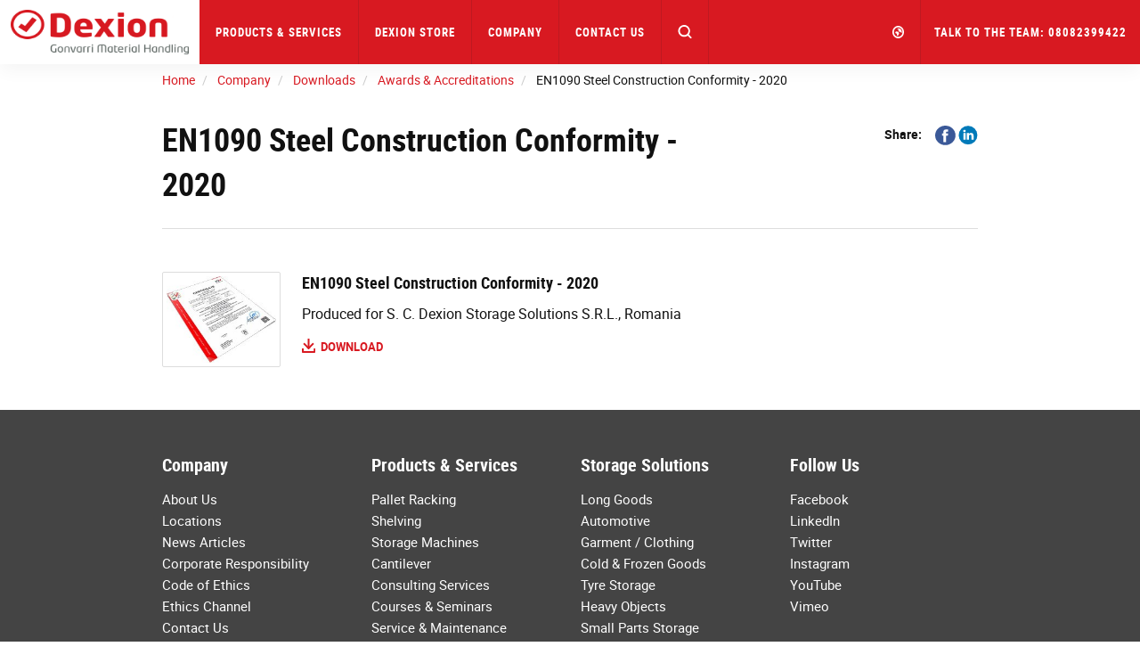

--- FILE ---
content_type: text/html; charset=utf-8
request_url: https://www.dexion.co.uk/company/downloads/awards-accreditations/en1090-steel-construction-conformity--2020/
body_size: 12752
content:




<!DOCTYPE html>
<html lang="en-GB">
<head>
    <meta charset="utf-8" />
    <meta http-equiv="X-UA-Compatible" content="IE=10" />
    <meta name="viewport" content="width=device-width, initial-scale=1.0" />


    <meta property="og:title" content="EN1090 Steel Construction Conformity - 2020" />
    <meta property="og:locale" content="en-GB" />
    <meta property="og:url" content="https://www.dexion.co.uk/company/downloads/awards-accreditations/en1090-steel-construction-conformity--2020/" />

            
                <link rel="apple-touch-icon" sizes="180x180" href="/favicon/dexion/apple-touch-icon.png">
                <link rel="icon" type="image/png" sizes="32x32" href="/favicon/dexion/favicon-32x32.png">
                <link rel="icon" type="image/png" sizes="16x16" href="/favicon/dexion/favicon-16x16.png">
                <link rel="mask-icon" href="/favicon/dexion/safari-pinned-tab.svg" color="#5bbad5">
                <link rel="shortcut icon" href="/favicon/dexion/favicon.ico">
                <meta name="msapplication-TileColor" content="#ffffff">
                <meta name="msapplication-config" content="/favicon/dexion/browserconfig.xml">
                <meta name="theme-color" content="#ffffff">
            


    <title>EN1090 Steel Construction Conformity - 2020</title>
            <link rel="canonical" href="https://www.dexion.co.uk/company/downloads/awards-accreditations/en1090-steel-construction-conformity--2020/">


            <link rel="alternate" href="https://www.dexion.com/company/downloads/awards-accreditations/en1090-steel-construction-conformity--2020/" hreflang="en" />
            <link rel="alternate" href="https://www.dexion.co.uk/company/downloads/awards-accreditations/en1090-steel-construction-conformity--2020/" hreflang="en-GB" />
            <link rel="alternate" href="https://www.dexion.de/Unternehmen/downloads/zertifizierungen/en1090-steel-construction-conformity--2020/" hreflang="de" />
            <link rel="alternate" href="https://www.constructor.no/Firma/nedlastinger/sertifikater-utmerkelser/en1090-steel-construction-conformity--2020/" hreflang="no" />
            <link rel="alternate" href="https://www.constructor.dk/Om-Constructor/download/certifikater/en1090-steel-construction-conformity--2020/" hreflang="da" />
            <link rel="alternate" href="https://www.kasten.fi/Yritys/Lataa/sertifikaatit-tunnustukset/en1090-steel-construction-conformity--2020/" hreflang="fi" />
            <link rel="alternate" href="https://www.dexion.be/Bedrijf/downloads/Onderscheidingen-en-accreditaties/en1090-steel-construction-conformity--2020/" hreflang="nl-BE" />
            <link rel="alternate" href="https://www.dexion.ro/compania/download/premii-acreditari/en1090-steel-construction-conformity--2020/" hreflang="ro" />
            <link rel="alternate" href="https://www.dexionpolska.pl/Firma/do-pobrania/certyfikatow/en1090-steel-construction-conformity--2020/" hreflang="pl" />
            <link rel="alternate" href="https://www.dexion.hu/vallalat/letoltesek/dijak-akkreditaciok/en1090-steel-construction-conformity--2020/" hreflang="hu" />
            <link rel="alternate" href="https://www.dexion.cz/spolecnost/ke-stazeni/Oceneni-akreditace/en1090-steel-construction-conformity--2020/" hreflang="cs-CZ" />
            <link rel="alternate" href="https://www.constructor-storage.ru/Kompanija/Zagruzki/Sertifikaty-nagrady/en1090-steel-construction-conformity--2020/" hreflang="ru" />
            <link rel="alternate" href="https://www.dexion.sk/spolocnost/Na-prevzatie/Ocenenia-akreditacie/en1090-steel-construction-conformity--2020/" hreflang="sk" />
            <link rel="alternate" href="https://www.dexion.ie/company/downloads/awards--accreditations/en1090-steel-construction-conformity--2020/" hreflang="en-IE" />
            <link rel="alternate" href="https://www.dexionfrance.fr/l-entreprise/telechargements/certificats-et-recompenses/en1090-steel-construction-conformity--2020/" hreflang="fr-FR" />
            <link rel="alternate" href="https://www.dexion.rs/Kompanija/Preuzimanja/Nagrade-akreditacije/en1090-steel-construction-conformity--2020/" hreflang="sr" />
            <link rel="alternate" href="https://www.dexion.bg/kompanija/za-iztegljane/nagradi-i-akreditacii/en1090-steel-construction-conformity--2020/" hreflang="bg" />
            <link rel="alternate" href="https://www.dexion-storage.mk/Kompanija/prezemanja/Sertifikati/en1090-steel-construction-conformity--2020/" hreflang="mk" />
            <link rel="alternate" href="https://www.dexion.md/compania/downloads/premii-acreditari/en1090-steel-construction-conformity--2020/" hreflang="ro-MD" />
            <link rel="alternate" href="https://www.dexioncroatia.com/kompanija/preuzimanja/akreditacije/en1090-steel-construction-conformity--2020/" hreflang="hr" />
            <link rel="alternate" href="https://www.dexion.al/kompani/shkarkime/akreditimet/en1090-steel-construction-conformity--2020/" hreflang="sq" />
            <link rel="alternate" href="https://www.dexion.ua/pro-kompaniju/zavantazennja/akredytatsiya/en1090-steel-construction-conformity--2020/" hreflang="uk" />
            <link rel="alternate" href="https://www.dexion.lu/l-entreprise/telechargements/certificats-et-recompenses/en1090-steel-construction-conformity--2020/" hreflang="fr-LU" />
            <link rel="alternate" href="https://www.dexion-austria.at/unternehmen/downloads/Zertifizierungen/en1090-steel-construction-conformity--2020/" hreflang="de-AT" />
            <link rel="alternate" href="https://www.dexion-storage.ch/unternehmen/downloads/akkreditierungen/en1090-steel-construction-conformity--2020/" hreflang="de-CH" />
            <link rel="alternate" href="https://www.dexion.ba/kompanija/preuzimanja/nagrade-i-akreditacije/en1090-steel-construction-conformity--2020/" hreflang="bs-Latn-BA" />
            <link rel="alternate" href="https://www.dexion-storage.me/kompanije/preuzimanja/nagrade-i-akreditacije/en1090-steel-construction-conformity--2020/" hreflang="sr-Latn-ME" />
            <link rel="alternate" href="https://www.dexionturkey.com/sirket/indir/sertifikalar-ve-oduller/en1090-steel-construction-conformity--2020/" hreflang="tr" />
            <link rel="alternate" href="https://www.dexion.com.cy/Etaireia/katevaste/pistopiitika-kai-vravia/en1090-steel-construction-conformity--2020/" hreflang="el" />
            <link rel="alternate" href="https://www.dexion.si/podjetje/prenosi/akreditacije/en1090-steel-construction-conformity--2020/" hreflang="sl-SI" />
            <link rel="alternate" href="https://www.constructor-gmh.com/company/downloads/awards-accreditations/en1090-steel-construction-conformity--2020/" hreflang="en-029" />
    <link rel="stylesheet" type="text/css" href="/Static/css/main.css" media="screen" />
    <link rel="stylesheet" type="text/css" href="/Static/cookieconsent/cookieconsent.css" media="screen" />
    <link rel="stylesheet" type="text/css" href="/Static/css/showcase-blocks.css" media="screen" />
    

    <link href="/Static/css/print.css" rel="stylesheet" media="print" type="text/css" />
    

    <script src="https://code.jquery.com/jquery-3.1.1.min.js"
            integrity="sha256-hVVnYaiADRTO2PzUGmuLJr8BLUSjGIZsDYGmIJLv2b8="
            crossorigin="anonymous" charset="utf-8"></script>

    <script src="https://code.jquery.com/ui/1.12.1/jquery-ui.js"
            integrity="sha256-T0Vest3yCU7pafRw9r+settMBX6JkKN06dqBnpQ8d30="
            crossorigin="anonymous"></script>
    <style src="https://code.jquery.com/ui/1.12.1/themes/vader/jquery-ui.css" charset="utf-8"></style>

    <!-- Latest compiled and minified JavaScript -->
    <script src="https://maxcdn.bootstrapcdn.com/bootstrap/3.3.7/js/bootstrap.min.js" integrity="sha384-Tc5IQib027qvyjSMfHjOMaLkfuWVxZxUPnCJA7l2mCWNIpG9mGCD8wGNIcPD7Txa" crossorigin="anonymous"></script>

    <!-- Slick Slider -->
    <script src="/Static/slick-1.6.0/slick/slick.min.js"></script>

    <!-- jQuery Serializejson plugin -->
    <script src="/Static/js/jquery.serializejson.js"></script>

    <!-- Cookie consent -->
    <script src="/Static/cookieconsent/v3/cookieconsent.umd.js"></script>
    <link href="/Static/cookieconsent/v3/cookieconsent.css" rel="stylesheet" />
    

    <!-- Main JS -->
    <script src="/Static/js/main.js"></script>

    <!-- SVG use polyfill -->
    <script src="/Static/js/svgxuse.js"></script>

     

        <script>
            window.dataLayer = window.dataLayer || [];
            function gtag() { dataLayer.push(arguments); }

            gtag('consent', 'default', {
                'ad_storage': 'denied',
                'ad_user_data': 'denied',
                'ad_personalization': 'denied',
                'analytics_storage': 'denied'
            });
        </script>
<script>
(function(w, d, s, l, i){
w[l] = w[l] ||[]; w[l].push({
'gtm.start':
new Date().getTime(),event:'gtm.js'});var f = d.getElementsByTagName(s)[0],
j = d.createElement(s), dl = l != 'dataLayer' ? '&l=' + l : ''; j.async=true;j.src=
'https://www.googletagmanager.com/gtm.js?id='+i+dl;f.parentNode.insertBefore(j,f);
})(window,document,'script','dataLayer','GTM-5B8PQLN');
</script>
            <!-- Infinity Tracking Code 2023 -->
        <script>
            (function (i, n, f, t, y, x, z) {
                y = i._its = function () { return y.queue.push(arguments) }; y.version = '2.0'; y.queue = []; z = n.createElement(f); z.async = !0; z.src = t; x = n.getElementsByTagName(f)[0]; x.parentNode.insertBefore(z, x)
            })(window, document, 'script', 'https://script.infinity-tracking.com/infinitytrack.js?i=2939');
            window._its('init', '2939');
            window._its('track');
        </script>
        <!-- Infinity Tracking Code v2.0
        Copyright Infinity 2020
        www.infinity.co
        <script type="text/javascript">
            var _ictt = _ictt || [];
            _ictt.push(['_setIgrp', '2939']); // Installation ID
            _ictt.push(['_enableGAIntegration', { 'gua': true, 'ga': false }]);
            _ictt.push(['_enableAutoDiscovery']);
            _ictt.push(['_track']);
            (function () {
                var ict = document.createElement('script'); ict.type = 'text/javascript'; ict.async = true;
                ict.src = ('https:' == document.location.protocol ? 'https://' : 'http://') + 'ict.infinity-tracking.net/js/nas.v1.min.js';
                var scr = document.getElementsByTagName('script')[0]; scr.parentNode.insertBefore(ict, scr);
            })();
        </script>
        -->
        <!-- Infinity Tracking Code End -->
</head>

<body>
        <noscript><iframe src="https://www.googletagmanager.com/ns.html?id=GTM-5B8PQLN" height="0" width="0" style="display: none; visibility: hidden"></iframe></noscript>
    <a href="#maincontent" class="sr-only">Skip to main content</a>
    
    
    <div>


        <input id="currentLang" name="currentLang" type="hidden" value="en-GB" />




<header class=" main-header">
    <nav class="navbar navbar-default navbar-fixed-top">
        <div class="container-fluid">
            <!-- Brand and toggle get grouped for better mobile display -->

            <div class="navbar-header">
                <a class="logo" href="/" title="Dexion Storage Solutions">
                    <img src="/globalassets/images/company/logos/logo_dexion.png"/>

                </a>

                <div class="hidden-md hidden-lg dropdown fw active">
                    <a href="#" class="dropdown-toggle search-mobile-dropdown" data-toggle="dropdown" role="button" aria-haspopup="true" aria-expanded="false"><svg class='icon icon-md fill open-icon'><use xlink:href='/Static/gfx/svg_icons/sprite-out/sprite-in.svg#mag' /></svg><svg class='icon icon-md fill close-icon'><use xlink:href='/Static/gfx/svg_icons/sprite-out/sprite-in.svg#menu-close' /></svg></a>

                    <ul class="dropdown-menu background-1 dropdown-menu-whole-width search-mobile-menu">
                        <li>
<form action="/search/" class="form-inline searchbox" method="get">                                    <div class="container-fluid">
                                        <div class="row">
                                            <div class="col-xs-10 col-xs-offset-1 searchbox-wrapper form-group has-feedback">
                                                <input type="text" class="form-control search-input" name="q" id="SearchKeywords" placeholder="Search products or content">
                                                <span class="form-control-feedback search-icon"><svg class='icon icon-md fill'><use xlink:href='/Static/gfx/svg_icons/sprite-out/sprite-in.svg#mag' /></svg> </span>
                                            </div>

                                        </div>
                                    </div>
</form>
                        </li>
                    </ul>
                </div>

                <button type="button" class="navbar-toggle collapsed button-mobile" data-toggle="collapse" data-target="#bs-navbar-collapse" aria-expanded="false">
                    <span class="sr-only">Toggle navigation</span>
                    <span class="icon-bar top-bar"></span>
                    <span class="icon-bar middle-bar"></span>
                    <span class="icon-bar bottom-bar"></span>
                </button>
            </div>

            <div class="collapse navbar-collapse info-text-height" id="bs-navbar-collapse">
                <ul class="nav navbar-nav">

            <li class="dropdown fw">
                <a href="/products--services/" class="dropdown-toggle info-text-height" data-toggle="dropdown" role="button" aria-haspopup="true" aria-expanded="false">Products &amp; Services <span class="visible-sm visible-xs hidden-md hidden-lg mobilenav-border"></span> <span class="visible-sm visible-xs hidden-md hidden-lg expand-plucicon">+</span></a>
                <div class="visible-lg visible-md arrow"></div>

                <ul class="dropdown-menu background-1 dropdown-menu-whole-width dropdown-menu-mobile">
                    
                    <!--For mobile menu-->
                        <li class="hidden-md hidden-lg">

                            <div class="col-sm-12">
                                <div class="dropdown-menu-mobile__item">

                                    <a class="h2 heading" href="/products/" target="Constructor.Models.Pages.SectionOverviewPage_DynamicProxy">
                                        Products <span class="dropdown-menu-mobile__icon"><svg class='icon icon-sm fill'><use xlink:href='/Static/gfx/svg_icons/sprite-out/sprite-in.svg#link-arrow-right' /></svg></span>
                                    </a>
                                </div>
                            </div>
                        </li>
                        <li class="hidden-md hidden-lg">

                            <div class="col-sm-12">
                                <div class="dropdown-menu-mobile__item">

                                    <a class="h2 heading" href="/storage-solutions/" target="Constructor.Models.Pages.SectionOverviewPage_DynamicProxy">
                                        Solutions <span class="dropdown-menu-mobile__icon"><svg class='icon icon-sm fill'><use xlink:href='/Static/gfx/svg_icons/sprite-out/sprite-in.svg#link-arrow-right' /></svg></span>
                                    </a>
                                </div>
                            </div>
                        </li>
                        <li class="hidden-md hidden-lg">

                            <div class="col-sm-12">
                                <div class="dropdown-menu-mobile__item">

                                    <a class="h2 heading" href="/services/" target="Constructor.Models.Pages.SectionOverviewPage_DynamicProxy">
                                        Services <span class="dropdown-menu-mobile__icon"><svg class='icon icon-sm fill'><use xlink:href='/Static/gfx/svg_icons/sprite-out/sprite-in.svg#link-arrow-right' /></svg></span>
                                    </a>
                                </div>
                            </div>
                        </li>
                        <li class="hidden-md hidden-lg">

                            <div class="col-sm-12">
                                <div class="dropdown-menu-mobile__item">

                                    <a class="h2 heading" href="/industry-sectors/" target="Constructor.Models.Pages.SectionOverviewPage_DynamicProxy">
                                        Sectors <span class="dropdown-menu-mobile__icon"><svg class='icon icon-sm fill'><use xlink:href='/Static/gfx/svg_icons/sprite-out/sprite-in.svg#link-arrow-right' /></svg></span>
                                    </a>
                                </div>
                            </div>
                        </li>

                    <li>
                        <div class="container">
                            <div class="row flex-row">
                                    <div class="col-sm-3">

                                        <div class="well well-xs height-100 visible-md visible-lg">
                                            <a href="/products/">
                                                <img class="img-responsive" alt="Products"
                                                     src="/globalassets/images/products/products.jpg?width=552&amp;height=324&amp;quality=80&amp;mode=crop" />
                                            </a>
                                            <div class="inner">
                                                <a class="h2 heading" href="/products/">
                                                    Products
                                                </a>
                                                <ul class="list-unstyled">

                                                            <li>
                                                                <a class="" href="/products/pallet-racking/">Dexion Pallet Racking</a>
                                                            </li>
                                                            <li>
                                                                <a class="" href="/products/shelving/">Industrial Shelving Systems</a>
                                                            </li>
                                                            <li>
                                                                <a class="" href="/products/storage-machines/">Storage Machines</a>
                                                            </li>
                                                            <li>
                                                                <a class="" href="/products/cantilever/">Cantilever</a>
                                                            </li>
                                                            <li>
                                                                <a class="" href="/products/workspace-optimisation/">Workspace Optimisation</a>
                                                            </li>
                                                            <li>
                                                                <a class="" href="/products/accessories/">Accessories</a>
                                                            </li>
                                                    
                                                </ul>
                                                
                                            </div>
                                        </div>
                                    </div>
                                    <div class="col-sm-3">

                                        <div class="well well-xs height-100 visible-md visible-lg">
                                            <a href="/storage-solutions/">
                                                <img class="img-responsive" alt="Solutions"
                                                     src="/globalassets/images/solutions/solutions.jpg?width=552&amp;height=324&amp;quality=80&amp;mode=crop" />
                                            </a>
                                            <div class="inner">
                                                <a class="h2 heading" href="/storage-solutions/">
                                                    Solutions
                                                </a>
                                                <ul class="list-unstyled">

                                                            <li>
                                                                <a class="" href="/storage-solutions/cold-and-frozen-goods/">Cold &amp; Frozen Goods</a>
                                                            </li>
                                                            <li>
                                                                <a class="" href="/storage-solutions/small-parts-storage-solutions/">Small Parts Storage Solutions</a>
                                                            </li>
                                                            <li>
                                                                <a class="" href="/storage-solutions/dynamic-storage-solutions/">Dynamic Storage Solutions</a>
                                                            </li>
                                                            <li>
                                                                <a class="" href="/storage-solutions/heavy-items/">Heavy Items</a>
                                                            </li>
                                                            <li>
                                                                <a class="" href="/storage-solutions/tyre-storage/">Tyre Storage</a>
                                                            </li>
                                                            <li>
                                                                <a class="" href="/storage-solutions/long-goods/">Long Goods</a>
                                                            </li>
                                                            <li class="mega-menu-hide-item">
                                                                <a class="" href="/storage-solutions/warehouse-automation/">Warehouse Automation</a>
                                                            </li>
                                                            <li class="mega-menu-hide-item">
                                                                <a class="" href="/storage-solutions/vertical-farming/">Vertical Farming</a>
                                                            </li>
                                                            <li class="mega-menu-hide-item">
                                                                <a class="" href="/storage-solutions/complete-storage-solutions/">Complete Storage Solutions</a>
                                                            </li>
                                                            <li class="mega-menu-hide-item">
                                                                <a class="" href="/storage-solutions/future-proof-your-investment/">Future-proof Your Investment</a>
                                                            </li>
                                                            <li class="mega-menu-hide-item">
                                                                <a class="" href="/storage-solutions/reduce-your-operational-costs/">Reduce Your Operational Costs</a>
                                                            </li>
                                                            <li class="mega-menu-hide-item">
                                                                <a class="" href="/storage-solutions/improve-your-roi/">Improve Your ROI</a>
                                                            </li>
                                                            <li class="mega-menu-hide-item">
                                                                <a class="" href="/storage-solutions/multi-tier/">Multi-tier</a>
                                                            </li>
                                                            <li class="mega-menu-hide-item">
                                                                <a class="" href="/storage-solutions/seismic-zones/">Seismic Zones</a>
                                                            </li>
                                                    
                                                </ul>
                                                    <span class="btn-mega-manu-show-all">...</span>
                                                
                                            </div>
                                        </div>
                                    </div>
                                    <div class="col-sm-3">

                                        <div class="well well-xs height-100 visible-md visible-lg">
                                            <a href="/services/">
                                                <img class="img-responsive" alt="Services"
                                                     src="/globalassets/services/services.jpg?width=552&amp;height=324&amp;quality=80&amp;mode=crop" />
                                            </a>
                                            <div class="inner">
                                                <a class="h2 heading" href="/services/">
                                                    Services
                                                </a>
                                                <ul class="list-unstyled">

                                                            <li>
                                                                <a class="" href="/services/consulting-services/">Consulting Services</a>
                                                            </li>
                                                            <li>
                                                                <a class="" href="/services/rack-inspection/">Rack Inspection</a>
                                                            </li>
                                                            <li>
                                                                <a class="" href="/services/rack-installation/">Rack Installation</a>
                                                            </li>
                                                            <li>
                                                                <a class="" href="/services/service--maintenance/">Service &amp; Maintenance</a>
                                                            </li>
                                                            <li>
                                                                <a class="" href="/services/health-and-safety/">Health &amp; Safety</a>
                                                            </li>
                                                            <li>
                                                                <a class="" href="/services/courses--seminars/">Courses &amp; Seminars</a>
                                                            </li>
                                                    
                                                </ul>
                                                
                                            </div>
                                        </div>
                                    </div>
                                    <div class="col-sm-3">

                                        <div class="well well-xs height-100 visible-md visible-lg">
                                            <a href="/industry-sectors/">
                                                <img class="img-responsive" alt="Sectors"
                                                     src="/globalassets/images/industries/industry.jpg?width=552&amp;height=324&amp;quality=80&amp;mode=crop" />
                                            </a>
                                            <div class="inner">
                                                <a class="h2 heading" href="/industry-sectors/">
                                                    Sectors
                                                </a>
                                                <ul class="list-unstyled">

                                                            <li>
                                                                <a class="" href="/industry-sectors/third-party-logistics/">Third Party Logistics</a>
                                                            </li>
                                                            <li>
                                                                <a class="" href="/industry-sectors/automotive/">Automotive</a>
                                                            </li>
                                                            <li>
                                                                <a class="" href="/industry-sectors/food--drink/">Food &amp; Drink</a>
                                                            </li>
                                                            <li>
                                                                <a class="" href="/industry-sectors/lean-manufacturing/">Lean Manufacturing</a>
                                                            </li>
                                                            <li>
                                                                <a class="" href="/industry-sectors/ecommerce/">eCommerce</a>
                                                            </li>
                                                            <li>
                                                                <a class="" href="/industry-sectors/pharmaceutical/">Pharmaceutical</a>
                                                            </li>
                                                            <li class="mega-menu-hide-item">
                                                                <a class="" href="/industry-sectors/garage--workshop/">Garage &amp; Workshop</a>
                                                            </li>
                                                            <li class="mega-menu-hide-item">
                                                                <a class="" href="/industry-sectors/building-products/">Building Products</a>
                                                            </li>
                                                            <li class="mega-menu-hide-item">
                                                                <a class="" href="/industry-sectors/fishing/">Fishing</a>
                                                            </li>
                                                            <li class="mega-menu-hide-item">
                                                                <a class="" href="/industry-sectors/garment--clothing/">Garment / Clothing</a>
                                                            </li>
                                                    
                                                </ul>
                                                    <span class="btn-mega-manu-show-all">...</span>
                                                
                                            </div>
                                        </div>
                                    </div>
                            </div>
                            <div class="text-right parent-link visible-md visible-lg">
                                <a href="/products--services/">Products &amp; Services<svg class='icon icon-md fill'><use xlink:href='/Static/gfx/svg_icons/sprite-out/sprite-in.svg#link-arrow' /></svg></a>
                            </div>
                        </div>
                    </li>
                </ul>

            </li>

                                    <li><a title="Dexion Store" href="https://store.dexion.co.uk/s/" target="_blank">Dexion Store</a></li>

            <li class="dropdown fw">
                <a href="/company/" title="Company" class="dropdown-toggle info-text-height" data-toggle="dropdown" role="button" aria-haspopup="true" aria-expanded="false">Company <span class="visible-sm visible-xs hidden-md hidden-lg mobilenav-border"></span> <span class="visible-sm visible-xs hidden-md hidden-lg expand-plucicon">+</span></a>
                <div class="visible-lg visible-md arrow"></div>

                <ul class="dropdown-menu background-1 dropdown-menu-whole-width dropdown-menu-mobile">
                    
                    <!--For mobile menu-->
                        <li class="hidden-md hidden-lg">

                            <div class="col-sm-12">
                                <div class="dropdown-menu-mobile__item">

                                    <a class="h2 heading" href="/company/about-us/" target="Constructor.Models.Pages.StandardContentPageWithMenu_DynamicProxy">
                                        About Us <span class="dropdown-menu-mobile__icon"><svg class='icon icon-sm fill'><use xlink:href='/Static/gfx/svg_icons/sprite-out/sprite-in.svg#link-arrow-right' /></svg></span>
                                    </a>
                                </div>
                            </div>
                        </li>
                        <li class="hidden-md hidden-lg">

                            <div class="col-sm-12">
                                <div class="dropdown-menu-mobile__item">

                                    <a class="h2 heading" href="/company/sustainability/" target="Constructor.Models.Pages.StandardContentPageWithMenu_DynamicProxy">
                                        Sustainability <span class="dropdown-menu-mobile__icon"><svg class='icon icon-sm fill'><use xlink:href='/Static/gfx/svg_icons/sprite-out/sprite-in.svg#link-arrow-right' /></svg></span>
                                    </a>
                                </div>
                            </div>
                        </li>
                        <li class="hidden-md hidden-lg">

                            <div class="col-sm-12">
                                <div class="dropdown-menu-mobile__item">

                                    <a class="h2 heading" href="/company/downloads/" target="Constructor.Models.Pages.DownloadListPage_DynamicProxy">
                                        Downloads <span class="dropdown-menu-mobile__icon"><svg class='icon icon-sm fill'><use xlink:href='/Static/gfx/svg_icons/sprite-out/sprite-in.svg#link-arrow-right' /></svg></span>
                                    </a>
                                </div>
                            </div>
                        </li>
                        <li class="hidden-md hidden-lg">

                            <div class="col-sm-12">
                                <div class="dropdown-menu-mobile__item">

                                    <a class="h2 heading" href="/company/news-media/" target="Constructor.Models.Pages.NewsOverviewPage_DynamicProxy">
                                        News &amp; Media <span class="dropdown-menu-mobile__icon"><svg class='icon icon-sm fill'><use xlink:href='/Static/gfx/svg_icons/sprite-out/sprite-in.svg#link-arrow-right' /></svg></span>
                                    </a>
                                </div>
                            </div>
                        </li>

                    <li>
                        <div class="container">
                            <div class="row flex-row">
                                    <div class="col-sm-3">

                                        <div class="well well-xs height-100 visible-md visible-lg">
                                            <a href="/company/about-us/">
                                                <img class="img-responsive" alt="About Us"
                                                     src="/globalassets/images/company/menu/about-us-menu-image.jpg?width=552&amp;height=324&amp;quality=80&amp;mode=crop" />
                                            </a>
                                            <div class="inner">
                                                <a class="h2 heading" href="/company/about-us/">
                                                    About Us
                                                </a>
                                                <ul class="list-unstyled">

                                                            <li>
                                                                <a class="" href="/case-studies/" target="_top">Case Studies</a>
                                                            </li>
                                                            <li>
                                                                <a class="" href="/company/about-us/history/">History</a>
                                                            </li>
                                                            <li>
                                                                <a class="" href="/company/about-us/locations/">Locations</a>
                                                            </li>
                                                            <li>
                                                                <a class="" href="/company/about-us/join-our-team/">Join Our Team</a>
                                                            </li>
                                                            <li>
                                                                <a class="" href="/company/about-us/sema-members/">SEMA members</a>
                                                            </li>
                                                    
                                                </ul>
                                                
                                            </div>
                                        </div>
                                    </div>
                                    <div class="col-sm-3">

                                        <div class="well well-xs height-100 visible-md visible-lg">
                                            <a href="/company/sustainability/">
                                                <img class="img-responsive" alt="Sustainability"
                                                     src="/globalassets/images/company/menu/sustainability-menu-image.jpg?width=552&amp;height=324&amp;quality=80&amp;mode=crop" />
                                            </a>
                                            <div class="inner">
                                                <a class="h2 heading" href="/company/sustainability/">
                                                    Sustainability
                                                </a>
                                                <ul class="list-unstyled">

                                                            <li>
                                                                <a class="" href="/company/sustainability/environment/">Environment</a>
                                                            </li>
                                                            <li>
                                                                <a class="" href="/company/sustainability/quality/">Quality</a>
                                                            </li>
                                                            <li>
                                                                <a class="" href="/company/sustainability/health--safety/">Health &amp; Safety</a>
                                                            </li>
                                                            <li>
                                                                <a class="" href="/company/sustainability/corporate-social-responsibility/">Corporate Social Responsibility</a>
                                                            </li>
                                                    
                                                </ul>
                                                
                                            </div>
                                        </div>
                                    </div>
                                    <div class="col-sm-3">

                                        <div class="well well-xs height-100 visible-md visible-lg">
                                            <a href="/company/downloads/">
                                                <img class="img-responsive" alt="Downloads"
                                                     src="/globalassets/test/download.jpg?width=552&amp;height=324&amp;quality=80&amp;mode=crop" />
                                            </a>
                                            <div class="inner">
                                                <a class="h2 heading" href="/company/downloads/">
                                                    Downloads
                                                </a>
                                                <ul class="list-unstyled">

                                                            <li>
                                                                <a class="" href="/company/downloads/product-catalogues/">Product Catalogues</a>
                                                            </li>
                                                            <li>
                                                                <a class="" href="/company/downloads/solution-catalogues/">Solution Catalogues</a>
                                                            </li>
                                                            <li>
                                                                <a class="" href="/company/downloads/industry-catalogues/">Industry Catalogues</a>
                                                            </li>
                                                            <li>
                                                                <a class="" href="/company/downloads/white-papers/">White Papers</a>
                                                            </li>
                                                            <li>
                                                                <a class="" href="/company/downloads/documentation/">Documentation</a>
                                                            </li>
                                                            <li>
                                                                <a class="" href="/company/downloads/awards-accreditations/">Awards &amp; Accreditations</a>
                                                            </li>
                                                            <li class="mega-menu-hide-item">
                                                                <a class="" href="/company/downloads/sustainability/">Sustainability</a>
                                                            </li>
                                                            <li class="mega-menu-hide-item">
                                                                <a class="" href="/company/downloads/Installation-and-Assembly-Guides/">Installation, Assembly &amp; User Guides</a>
                                                            </li>
                                                    
                                                </ul>
                                                    <span class="btn-mega-manu-show-all">...</span>
                                                
                                            </div>
                                        </div>
                                    </div>
                                    <div class="col-sm-3">

                                        <div class="well well-xs height-100 visible-md visible-lg">
                                            <a href="/company/news-media/">
                                                <img class="img-responsive" alt="News &amp; Media"
                                                     src="/globalassets/images/company/menu/news-media-menu-image.jpg?width=552&amp;height=324&amp;quality=80&amp;mode=crop" />
                                            </a>
                                            <div class="inner">
                                                <a class="h2 heading" href="/company/news-media/">
                                                    News &amp; Media
                                                </a>
                                                <ul class="list-unstyled">

                                                            <li>
                                                                <a class="" href="/company/news-media/general-news/">General News</a>
                                                            </li>
                                                            <li>
                                                                <a class="" href="/company/news-media/product-releases/">Product Releases</a>
                                                            </li>
                                                            <li>
                                                                <a class="" href="/company/news-media/events/">Events</a>
                                                            </li>
                                                    
                                                </ul>
                                                
                                            </div>
                                        </div>
                                    </div>
                            </div>
                            <div class="text-right parent-link visible-md visible-lg">
                                <a href="/company/">Company<svg class='icon icon-md fill'><use xlink:href='/Static/gfx/svg_icons/sprite-out/sprite-in.svg#link-arrow' /></svg></a>
                            </div>
                        </div>
                    </li>
                </ul>

            </li>

                                    <li><a title="Contact Us" href="/contact/">Contact Us</a></li>

                    <li class="search-in-nav">
                        <div class="searchbox-wrapper form-group has-feedback">
                            
<form action="/search/" class="form-inline searchbox" method="get">                                    <input type="text" class="form-control search-input" name="q" id="SearchKeywords" placeholder="Search products or content">
                                    <span class="form-control-feedback search-icon"><svg class='icon icon-md fill'><use xlink:href='/Static/gfx/svg_icons/sprite-out/sprite-in.svg#mag' /></svg> </span>
</form>
                        </div>
                    </li>
                    <li class="search-button-in-nav hidden-xs hidden-sm dropdown fw active">
                        <a href="#" class="dropdown-toggle" data-toggle="dropdown" role="button" aria-haspopup="true" aria-expanded="false"><svg class='icon icon-md fill open-icon'><use xlink:href='/Static/gfx/svg_icons/sprite-out/sprite-in.svg#mag' /></svg><svg class='icon icon-md fill close-icon'><use xlink:href='/Static/gfx/svg_icons/sprite-out/sprite-in.svg#menu-close' /></svg></a>
                        <div class="arrow"></div>
                        <ul class="dropdown-menu background-1 dropdown-menu-whole-width">
                            <li>
                                <!--
                                <form class="navbar-form navbar-left">
                                    <div class="form-group">
                                        <input type="text" class="form-control" placeholder="Search">
                                    </div>
                                    <button type="submit" class="btn btn-default">Submit</button>
                                </form>
                                -->

<form action="/search/" class="form-inline searchbox" method="get">                                        <div class="container-fluid">
                                            <div class="row">
                                                <div class="col-xs-10 col-xs-offset-1 searchbox-wrapper form-group has-feedback">
                                                    <input type="text" class="form-control search-input" name="q" id="SearchKeywords" placeholder="Search products or content">
                                                    <span class="form-control-feedback search-icon"><svg class='icon icon-md fill'><use xlink:href='/Static/gfx/svg_icons/sprite-out/sprite-in.svg#mag' /></svg> </span>
                                                </div>

                                            </div>
                                        </div>
</form>
                            </li>
                        </ul>
                    </li>

                </ul>

                <ul class="nav navbar-nav navbar-right">
                        <li class="dropdown fw">
                            <a href="#" class="dropdown-toggle small" data-toggle="dropdown" role="button" aria-haspopup="true" aria-expanded="false">
                                <svg class='icon icon-md fill hidden-sm hidden-xs'><use xlink:href='/Static/gfx/svg_icons/sprite-out/sprite-in.svg#market' /></svg>
                                <svg class='icon icon-lg fill visible-sm visible-xs'><use xlink:href='/Static/gfx/svg_icons/sprite-out/sprite-in.svg#market' /></svg>
                                <!--Plus and border icons for mobile view-->
                                <span class="visible-sm visible-xs hidden-md hidden-lg mobilenav-border"></span> <span class="visible-sm visible-xs hidden-md hidden-lg expand-plucicon">+</span>
                                <!-----------------End ------------->
                                <!--Get all the hosted languages (skip the first(wild card) (*)) for now -->
                                


                            </a>
                            <ul class="dropdown-menu background-1 dropdown-menu-whole-width dropdown-menu-mobile">
                                
                                <li class="market-picker-group">
<div class="container">
    <div class="row">
        <div class="col-xs-12">
            <span class="h2 heading market-picker-heading">Local Offices</span>
        </div>
    </div>
    <div class="row">
                        <div class="col-md-3 col-sm-6"><a class="market-picker-link h4 " href="//www.dexion-austria.at">Austria</a></div>
                        <div class="col-md-3 col-sm-6">
                            <a class="market-picker-link js-sub-dropdown-toggle h4 " href="#">
                                Belgium <span>+</span>
                            </a>
                            <ul class="js-sub-dropdown hidden list-unstyled">
                                    <li><a class="h5 " href="//www.dexion.be">Dexion.be (NL)</a></li>
                                    <li><a class="h5 " href="//www.dexion.be/fr-be">Dexion.be (FR)</a></li>
                            </ul>
                        </div>
                        <div class="col-md-3 col-sm-6"><a class="market-picker-link h4 " href="//www.almaceno.co/en/">Colombia</a></div>
                        <div class="col-md-3 col-sm-6"><a class="market-picker-link h4 " href="//www.dexion.cz">Czech Republic</a></div>
                        <div class="col-md-3 col-sm-6"><a class="market-picker-link h4 " href="//www.constructor.dk">Denmark</a></div>
                        <div class="col-md-3 col-sm-6"><a class="market-picker-link h4 " href="//www.kasten.fi">Finland</a></div>
                        <div class="col-md-3 col-sm-6"><a class="market-picker-link h4 " href="//www.dexionfrance.fr">France</a></div>
                        <div class="col-md-3 col-sm-6"><a class="market-picker-link h4 " href="//www.dexion.de">Germany</a></div>
                        <div class="col-md-3 col-sm-6"><a class="market-picker-link h4 " href="//www.dexion.hu">Hungary</a></div>
                        <div class="col-md-3 col-sm-6"><a class="market-picker-link h4 " href="//www.constructor.no">Norway</a></div>
                        <div class="col-md-3 col-sm-6"><a class="market-picker-link h4 " href="//www.dexionpolska.pl">Poland</a></div>
                        <div class="col-md-3 col-sm-6"><a class="market-picker-link h4 " href="//www.dexion.pt">Portugal</a></div>
                        <div class="col-md-3 col-sm-6"><a class="market-picker-link h4 " href="//www.dexion.ro">Romania</a></div>
                        <div class="col-md-3 col-sm-6"><a class="market-picker-link h4 " href="//www.dexion.sk">Slovakia</a></div>
                        <div class="col-md-3 col-sm-6"><a class="market-picker-link h4 " href="//www.dexion.com">Spain</a></div>
                        <div class="col-md-3 col-sm-6">
                            <a class="market-picker-link js-sub-dropdown-toggle h4 " href="#">
                                Sweden <span>+</span>
                            </a>
                            <ul class="js-sub-dropdown hidden list-unstyled">
                                    <li><a class="h5 " href="//www.constructor.se">Constructor.se</a></li>
                                    <li><a class="h5 " href="//www.gonvarristalteknik.se">GonvarriStalteknik.se</a></li>
                            </ul>
                        </div>
                        <div class="col-md-3 col-sm-6"><a class="market-picker-link h4 " href="//www.dexion-storage.ch">Switzerland</a></div>
                        <div class="col-md-3 col-sm-6"><a class="market-picker-link h4 " href="//www.dexion.nl">The Netherlands</a></div>
                        <div class="col-md-3 col-sm-6"><a class="market-picker-link h4 current" href="//www.dexion.co.uk">United Kingdom</a></div>

    </div>
</div>

                                </li>
                                <li class="market-picker-group">
<div class="container">
    <div class="row">
        <div class="col-xs-12">
            <span class="h2 heading market-picker-heading">Other</span>
        </div>
    </div>
    <div class="row">
                        <div class="col-md-3 col-sm-6">
                            <a class="market-picker-link js-sub-dropdown-toggle h4 " href="#">
                                International <span>+</span>
                            </a>
                            <ul class="js-sub-dropdown hidden list-unstyled">
                                    <li><a class="h5 " href="//www.gonvarri-mh.com">Gonvarri-mh.com</a></li>
                                    <li><a class="h5 " href="//www.dexion.com">Dexion.com</a></li>
                                    <li><a class="h5 " href="//www.gonvarristalteknik.com">GonvarriStalteknik.com</a></li>
                            </ul>
                        </div>
                        <div class="col-md-3 col-sm-6">
                            <a class="market-picker-link js-sub-dropdown-toggle h4 " href="#">
                                Export (Europe) <span>+</span>
                            </a>
                            <ul class="js-sub-dropdown hidden list-unstyled">
                                    <li><a class="h5 " href="//www.dexion.al">Albania</a></li>
                                    <li><a class="h5 " href="//www.dexion.ba">Bosnia &amp; Herzegovina</a></li>
                                    <li><a class="h5 " href="//www.dexion.bg">Bulgaria</a></li>
                                    <li><a class="h5 " href="//www.dexioncroatia.com">Croatia</a></li>
                                    <li><a class="h5 " href="//www.dexion.com.cy">Cyprus</a></li>
                                    <li><a class="h5 " href="//www.dexion.ie">Ireland</a></li>
                                    <li><a class="h5 " href="//www.dexion.lu">Luxembourg</a></li>
                                    <li><a class="h5 " href="//www.dexion-storage.mk">Macedonia</a></li>
                                    <li><a class="h5 " href="//www.dexion.md">Moldova</a></li>
                                    <li><a class="h5 " href="//www.dexion-storage.me">Montenegro</a></li>
                                    <li><a class="h5 " href="//www.dexion.rs">Serbia</a></li>
                                    <li><a class="h5 " href="//www.dexion.si">Slovenia</a></li>
                                    <li><a class="h5 " href="//www.dexionturkey.com">Turkey</a></li>
                                    <li><a class="h5 " href="//www.dexion.ua">Ukraine</a></li>
                            </ul>
                        </div>
                        <div class="col-md-3 col-sm-6">
                            <a class="market-picker-link js-sub-dropdown-toggle h4 " href="#">
                                Export (Asia) <span>+</span>
                            </a>
                            <ul class="js-sub-dropdown hidden list-unstyled">
                                    <li><a class="h5 " href="//www.constructor-asia.com">Constructor Asia</a></li>
                            </ul>
                        </div>

    </div>
</div>

                                </li>

                                
                                
                            </ul>
                        </li>
                                            <li class="">
                            <div class="navbar-message">
                                <p>TALK TO THE TEAM: <span class="InfinityNumber">08082399422</span></p>
                            </div>
                        </li>
                </ul>
            </div><!-- /.container-fluid -->
        
    </nav>
</header>

        <div id="maincontent">
            

<div class="standard-page background-0">
    <div class="container-fluid">
        <header>
        </header>
    </div>


    <div class="hidden-xs container show-amp">
        <div class="row">
            <div class="col-xs-12">
                <ul class="breadcrumb" itemscope itemtype="http://schema.org/BreadcrumbList">
                    <li itemprop="itemListElement" itemscope itemtype="http://schema.org/ListItem">

                        <a href="/" itemprop="item">
                            <span itemprop="name">Home</span>
                        </a>
                        <meta itemprop="position" content="1" />
                    </li>
                                    <li itemprop="itemListElement" itemscope itemtype="http://schema.org/ListItem">
                    <a href="/company/" itemprop="item">
                        <span itemprop="name">Company</span>
                    </a>
                    <meta itemprop="position" content="2"/>
                </li>
                <li itemprop="itemListElement" itemscope itemtype="http://schema.org/ListItem">
                    <a href="/company/downloads/" itemprop="item">
                        <span itemprop="name">Downloads</span>
                    </a>
                    <meta itemprop="position" content="3"/>
                </li>
                <li itemprop="itemListElement" itemscope itemtype="http://schema.org/ListItem">
                    <a href="/company/downloads/awards-accreditations/" itemprop="item">
                        <span itemprop="name">Awards &amp; Accreditations</span>
                    </a>
                    <meta itemprop="position" content="4"/>
                </li>
                <li itemprop="itemListElement" itemscope itemtype="http://schema.org/ListItem">
                    <span itemprop="name">EN1090 Steel Construction Conformity - 2020</span>
                    <meta itemprop="position" content="5"/>
                </li>

                </ul>
            </div>
        </div>
    </div>

    
    <div class="row hidden-lg hidden-md hidden-sm social-share-mobile ">
        <div class="col-sm-4">
            <div class="flex-v-center">
                <aside class="share-block small headline-margin flex-right ">
                        <span class="text">Share: </span>
                <a target="_blank" title="shareIcon.NetworkName" href="https://www.facebook.com/sharer/sharer.php?u=http://www.dexion.co.uk/company/downloads/awards-accreditations/en1090-steel-construction-conformity--2020/"><span class="sr-only">Share on Facebook</span> <svg class='icon icon-lg icon-middle'><use xlink:href='/Static/gfx/social_svg_icons/sprite-out/sprite-in.svg#facebook' /></svg></a>
                <a target="_blank" title="shareIcon.NetworkName" href="https://www.linkedin.com/shareArticle?mini=true&amp;url=http://www.dexion.co.uk/company/downloads/awards-accreditations/en1090-steel-construction-conformity--2020/&amp;title=&amp;summary=&amp;source="><span class="sr-only">Share on Linkedin</span> <svg class='icon icon-lg icon-middle'><use xlink:href='/Static/gfx/social_svg_icons/sprite-out/sprite-in.svg#linkedin' /></svg></a>

                </aside>
            </div>
        </div>
    </div>

    <div class="container standard-page-padding standard-page-padding-reset">
        <div class="row">
            <div class="col-sm-8">
                <h1 class="headline" >EN1090 Steel Construction Conformity - 2020</h1>
            </div>
            <div class="hidden-xs col-sm-4">
                <div class="flex-v-center">
                    <aside class="share-block small headline-margin flex-right ">
                            <span class="text">Share: </span>
                <a target="_blank" title="shareIcon.NetworkName" href="https://www.facebook.com/sharer/sharer.php?u=http://www.dexion.co.uk/company/downloads/awards-accreditations/en1090-steel-construction-conformity--2020/"><span class="sr-only">Share on Facebook</span> <svg class='icon icon-lg icon-middle'><use xlink:href='/Static/gfx/social_svg_icons/sprite-out/sprite-in.svg#facebook' /></svg></a>
                <a target="_blank" title="shareIcon.NetworkName" href="https://www.linkedin.com/shareArticle?mini=true&amp;url=http://www.dexion.co.uk/company/downloads/awards-accreditations/en1090-steel-construction-conformity--2020/&amp;title=&amp;summary=&amp;source="><span class="sr-only">Share on Linkedin</span> <svg class='icon icon-lg icon-middle'><use xlink:href='/Static/gfx/social_svg_icons/sprite-out/sprite-in.svg#linkedin' /></svg></a>

                    </aside>
                </div>
            </div>
        </div>
        <div class="row">
            <div class="col-xs-12">
                <div class="divider-line-gray hidden-xs"></div>
            </div>
        </div>
    </div>
 
    

<div class="container">
    <div class="row">
        <div class="col-sm-8">
            <div class="news-list-wrapper">
                <div class="file-list-wrapper pagination-list">
                        <div class="row item">
                            <div class="col-xs-3">
                                <div class="thumbnail">
                                        <img class="img-responsive" alt="13187" src="/globalassets/images/download/international/en-1090-steel-construction-conformity-2020.jpg?w=213&h=186&mode=crop">
                                </div>
                            </div>
                            <div class="col-xs-9 caption">
                                <div class="headline h3">EN1090 Steel Construction Conformity - 2020</div>
                                    <p>Produced for S. C. Dexion Storage Solutions S.R.L., Romania</p>
                                <div class="action-links">
                                            <a class="btn-link pdf-btn-dwnl-link" data-id="/globalassets/download/awardsaccreditation/international/en-1090-steel-construction-conformity-2020.pdf" data-showonline="false" data-download="EN1090 Steel Construction Conformity - 2020"><svg class='icon icon-md fill'><use xlink:href='/Static/gfx/svg_icons/sprite-out/sprite-in.svg#download' /></svg>Download</a>

                                </div>
                            </div>
                        </div>

                </div>
                <div class="pagination-wrapper text-center">
                    <div class="">
                        <ul class="pagination">
                            <li class="prev arrow"><a href="#"><svg class='icon icon-sm fill'><use xlink:href='/Static/gfx/svg_icons/sprite-out/sprite-in.svg#link-arrow-left' /></svg></a></li>
                            <li class="next arrow"><a href="#"><svg class='icon icon-sm fill'><use xlink:href='/Static/gfx/svg_icons/sprite-out/sprite-in.svg#link-arrow-right' /></svg></a></li>
                        </ul>
                    </div>
                </div>
            </div>
        </div>
        <div class="col-sm-4">

        </div>
    </div>
</div>



<iframe id="js-download-iframe" style="display:none;"></iframe>
<div class="modal fade" id="downloadModal" tabindex="-1" role="dialog">
    <div class="modal-dialog" role="document">
        <div class="modal-content">                    
            <form class="js-ajax-form" id="pdf-dl-form" action="/api/formapi/download">
                <div class="modal-body">
                    <div class="row">
                        <input name="HiddenField1" type="hidden" id="HiddenField1" value="test" />
                        <a id="hiddendwl" download="" href="#"></a>
                        <input name="show-online" type="hidden" id="show-online" />
                        <div class="pdf-form-wrapper">
                            <input id="FormSubmissionUrl" name="FormSubmissionUrl" type="hidden" value="http://analytics.clickdimensions.com/forms/h/a9S6f3dEQ60m5HBq6KjJGJ" />
                            <input id="FormFieldBU" name="FormFieldBU" type="hidden" value="UK" />
                            <input id="FormFieldFormWebForm" name="FormFieldFormWebForm" type="hidden" value="PDF Download" />
                            <input id="FormFieldLeadSource" name="FormFieldLeadSource" type="hidden" value="284980001" />
                            <input id="FormFieldRating" name="FormFieldRating" type="hidden" value="3" />
                            <input id="FormFieldTopic" name="FormFieldTopic" type="hidden" value="UK PDF Download" />
                            <input name="__RequestVerificationToken" type="hidden" value="fb5dCWZJuNZ8-vacxp6jO13qdg6QRQm7ulLlw5QGAcGvHPkRrREvC0LzfAaJ-ROJ1iWTW8cFeSeNvoZdIt0chyG0WtfoC1wmH-2xc5KuR601" />
                            <input id="Referer" name="Referer" type="hidden" value="http://www.dexion.co.uk/company/downloads/awards-accreditations/en1090-steel-construction-conformity--2020/" />
                            <input id="Cuvid" name="Cuvid" type="hidden" value="" />

                            <div class="hp">
                                <input class="input-box left-input-textbox" id="hpUrl" name="hpUrl" placeholder="URL - If you see this do not enter anything" type="text" value="" />
                            </div>

                            <div class="form-group has-feedback">
                                <label for="FirstName">First name</label>
                                <input aria-describedby="FirstNameStatus" class="form-control js-save-to-cookie" id="FirstName" name="FirstName" placeholder="First name" required="required" type="text" value="" />
                                <span class="glyphicon glyphicon-asterisk form-control-feedback accent-color" aria-hidden="true"></span>
                                <span id="FirstNameStatus" class="sr-only">(required)</span>
                            </div>
                            <div class="form-group has-feedback">
                                <label for="LastName">Last name</label>
                                <input aria-describedby="LastNameStatus" class="form-control js-save-to-cookie" id="LastName" name="LastName" placeholder="Last name" required="required" type="text" value="" />
                                <span class="glyphicon glyphicon-asterisk form-control-feedback accent-color" aria-hidden="true"></span>
                                <span id="LastNameStatus" class="sr-only">(required)</span>
                            </div>
                            <div class="form-group has-feedback">
                                <label for="Email">Email address</label>
                                <input aria-describedby="EmailStatus" class="form-control js-save-to-cookie" id="Email" name="Email" placeholder="Email address" required="required" type="email" value="" />
                                <span class="glyphicon glyphicon-asterisk form-control-feedback accent-color" aria-hidden="true"></span>
                                <span id="EmailStatus" class="sr-only">(required)</span>
                            </div>
                            <div class="form-group has-feedback">
                                <label for="CompanyName">Company name</label>
                                <input aria-describedby="CompanyNameStatus" class="form-control js-save-to-cookie" id="CompanyName" name="CompanyName" placeholder="Company name" required="required" type="text" value="" />
                                <span class="glyphicon glyphicon-asterisk form-control-feedback accent-color" aria-hidden="true"></span>
                                <span id="CompanyNameStatus" class="sr-only">(required)</span>
                            </div>
                            <div class="form-group has-feedback">
                                <label for="PhoneNumber">Phone number</label>
                                <input aria-describedby="PhoneNumberStatus" class="form-control js-save-to-cookie" id="PhoneNumber" name="PhoneNumber" placeholder="Phone number" required="required" type="tel" value="" />
                                <span class="glyphicon glyphicon-asterisk form-control-feedback accent-color" aria-hidden="true"></span>
                                <span id="PhoneNumberStatus" class="sr-only">(required)</span>
                            </div>
                            <div class="form-group has-feedback">
                                <label for="Zip">Zip/Postal code</label>
                                <input aria-describedby="ZipStatus" class="form-control js-save-to-cookie" id="Zip" name="Zip" placeholder="Zip/Postal code" required="required" type="text" value="" />
                                <span class="glyphicon glyphicon-asterisk form-control-feedback accent-color" aria-hidden="true"></span>
                                <span id="ZipStatus" class="sr-only">(required)</span>
                            </div>
                            <div class="form-group has-feedback">
                                <label for="City">City</label>
                                <input aria-describedby="CityStatus" class="form-control js-save-to-cookie" id="City" name="City" placeholder="City" required="required" type="text" value="" />
                                <span class="glyphicon glyphicon-asterisk form-control-feedback accent-color" aria-hidden="true"></span>
                                <span id="CityStatus" class="sr-only">(required)</span>
                            </div>
                            <div class="checkbox form-group has-feedback">
                                
                                <label class="form-check-label" for="GDPROptIn">
                                    <input type="checkbox" class="form-check-input" name="GDPROptIn" id="GDPROptIn" value="true" required="required">
                                    I agree to the following: <span class="glyphicon glyphicon-asterisk accent-color" aria-hidden="true"></span><span id="CountryStatus" class="sr-only">(required)</span>
                                </label>
                                    
                                <div>
                                    I agree to the <a href="https://www.dexion.co.uk/legal-information/privacy-policy/" target="_blank">Privacy Policy</a>, <a href="https://www.dexion.co.uk/legal-information/cookie-policy/" target="_blank">Cookie Policy</a> and <a href="https://www.dexion.com/legal-information/data-subject-rights/" target="_blank">Data Subject Rights Policy</a>. I also agree to being kept informed about news, products, services and promotions offered by Dexion.
                                </div>
                            </div>
                            
                            <div class="checkbox hidden">
                                <label>
                                    <input class="js-cookie-save-details js-save-to-cookie" name="AllowSave" id="AllowSave" type="checkbox" checked="checked">
                                </label>
                            </div>
                            Your details are safe with us. We do not sell, let or allow third parties to contact you directly. You can easily unsubscribe from receiving information from us at any time.
                        </div>
                    </div>
                </div>
                <div class="modal-footer">
                    <button type="submit" class="btn btn-default btn-primary pull-left">Agree, Submit and Download</button>
                    <button type="button" id="close-pdf-form" class="btn btn-sm btn-default" data-dismiss="modal">Close</button>
                </div>
            </form>
        </div><!-- /.modal-content -->
    </div><!-- /.modal-dialog -->
</div><!-- /.modal -->


    

</div>
        </div>

<footer class="hidden-print">

    <div class="newsletter-form">

    </div>

    <div class="big-footer">
        <div class="container">
            <div class="row">
                <div class="inner hidden-xs">
                    <div class="col-sm-3">
                        <div class="heading">Company</div>
                        <ul class="list-unstyled">
        <li><a href="/company/about-us/">About Us</a></li>
        <li><a href="/company/about-us/locations/">Locations</a></li>
        <li><a href="/company/news-media/">News Articles</a></li>
        <li><a href="/company/sustainability/corporate-social-responsibility/">Corporate Responsibility</a></li>
        <li><a href="http://www.gonvarri-mh.com/our-commitment/code-of-ethics/">Code of Ethics</a></li>
        <li><a href="/company/sustainability/ethical-channel/">Ethics Channel</a></li>
        <li><a href="/contact/">Contact Us</a></li>
</ul>



                    </div>
                    <div class="col-sm-3">
                        <div class="heading">Products &amp; Services</div>
                        <ul class="list-unstyled">
        <li><a href="/products/pallet-racking/">Pallet Racking</a></li>
        <li><a href="/products/shelving/">Shelving</a></li>
        <li><a href="/products/storage-machines/">Storage Machines</a></li>
        <li><a href="/products/cantilever/">Cantilever</a></li>
        <li><a href="/services/consulting-services/">Consulting Services</a></li>
        <li><a href="/services/courses--seminars/">Courses &amp; Seminars</a></li>
        <li><a href="/services/service--maintenance/">Service &amp; Maintenance</a></li>
        <li><a href="/company/downloads/">Catalogues Download</a></li>
</ul>



                    </div>
                    <div class="col-sm-3">
                        <div class="heading">Storage Solutions</div>
                        <ul class="list-unstyled">
        <li><a href="/storage-solutions/long-goods/">Long Goods</a></li>
        <li><a href="/industry-sectors/automotive/">Automotive</a></li>
        <li><a href="/industry-sectors/garment--clothing/">Garment / Clothing</a></li>
        <li><a href="/storage-solutions/cold-and-frozen-goods/">Cold &amp; Frozen Goods</a></li>
        <li><a href="/storage-solutions/tyre-storage/" target="_blank">Tyre Storage</a></li>
        <li><a href="/storage-solutions/heavy-items/">Heavy Objects</a></li>
        <li><a href="/storage-solutions/small-items/">Small Parts Storage</a></li>
        <li><a href="/storage-solutions/semi-automation/">Semi-automation</a></li>
</ul>



                    </div>
                    <div class="col-sm-3">
                        <div class="heading">Follow Us</div>
                        <ul class="list-unstyled">
        <li><a href="https://www.facebook.com/DexionInternational/" target="_blank">Facebook</a></li>
        <li><a href="https://www.linkedin.com/company/dexion-gonvarri-material-handling/" target="_blank">LinkedIn</a></li>
        <li><a href="https://twitter.com/DexionUK" target="_blank">Twitter</a></li>
        <li><a href="https://www.instagram.com/gonvarrimh/" target="_blank">Instagram</a></li>
        <li><a href="https://www.youtube.com/user/DexionSolutions" target="_blank">YouTube</a></li>
        <li><a href="https://vimeo.com/channels/1083094" target="_blank">Vimeo</a></li>
</ul>



                    </div>
                </div>
                <div class="inner visible-xs">
                    <div class="col-xs-12">
                        <div class="panel-group">
                            <div class="panel panel-default">
                                <div class="panel-heading pos-r">
                                    <a role="button" class="link-block panel-expander collapsed" data-toggle="collapse" data-target="#footer-col-one">Company<svg class='icon icon-xs fill expand'><use xlink:href='/Static/gfx/svg_icons/sprite-out/sprite-in.svg#plus' /></svg><svg class='icon icon-xs fill collapse'><use xlink:href='/Static/gfx/svg_icons/sprite-out/sprite-in.svg#minus' /></svg></a>
                                </div>
                                <div id="footer-col-one" class="panel-collapse collapse">
                                    <div class="panel-body">
                                        <ul class="list-unstyled">
        <li><a href="/company/about-us/">About Us</a></li>
        <li><a href="/company/about-us/locations/">Locations</a></li>
        <li><a href="/company/news-media/">News Articles</a></li>
        <li><a href="/company/sustainability/corporate-social-responsibility/">Corporate Responsibility</a></li>
        <li><a href="http://www.gonvarri-mh.com/our-commitment/code-of-ethics/">Code of Ethics</a></li>
        <li><a href="/company/sustainability/ethical-channel/">Ethics Channel</a></li>
        <li><a href="/contact/">Contact Us</a></li>
</ul>



                                    </div>
                                </div>
                            </div>
                            <div class="panel panel-default">
                                <div class="panel-heading pos-r">
                                    <a role="button" class="link-block panel-expander collapsed" data-toggle="collapse" data-target="#footer-col-two">Products &amp; Services<svg class='icon icon-xs fill expand'><use xlink:href='/Static/gfx/svg_icons/sprite-out/sprite-in.svg#plus' /></svg><svg class='icon icon-xs fill collapse'><use xlink:href='/Static/gfx/svg_icons/sprite-out/sprite-in.svg#minus' /></svg></a>
                                </div>
                                <div id="footer-col-two" class="panel-collapse collapse">
                                    <div class="panel-body">
                                        <ul class="list-unstyled">
        <li><a href="/products/pallet-racking/">Pallet Racking</a></li>
        <li><a href="/products/shelving/">Shelving</a></li>
        <li><a href="/products/storage-machines/">Storage Machines</a></li>
        <li><a href="/products/cantilever/">Cantilever</a></li>
        <li><a href="/services/consulting-services/">Consulting Services</a></li>
        <li><a href="/services/courses--seminars/">Courses &amp; Seminars</a></li>
        <li><a href="/services/service--maintenance/">Service &amp; Maintenance</a></li>
        <li><a href="/company/downloads/">Catalogues Download</a></li>
</ul>



                                    </div>
                                </div>
                            </div>
                            <div class="panel panel-default">
                                <div class="panel-heading pos-r">
                                    <a role="button" class="link-block panel-expander collapsed" data-toggle="collapse" data-target="#footer-col-three">Storage Solutions<svg class='icon icon-xs fill expand'><use xlink:href='/Static/gfx/svg_icons/sprite-out/sprite-in.svg#plus' /></svg><svg class='icon icon-xs fill collapse'><use xlink:href='/Static/gfx/svg_icons/sprite-out/sprite-in.svg#minus' /></svg></a>
                                </div>
                                <div id="footer-col-three" class="panel-collapse collapse">
                                    <div class="panel-body">
                                        <ul class="list-unstyled">
        <li><a href="/storage-solutions/long-goods/">Long Goods</a></li>
        <li><a href="/industry-sectors/automotive/">Automotive</a></li>
        <li><a href="/industry-sectors/garment--clothing/">Garment / Clothing</a></li>
        <li><a href="/storage-solutions/cold-and-frozen-goods/">Cold &amp; Frozen Goods</a></li>
        <li><a href="/storage-solutions/tyre-storage/" target="_blank">Tyre Storage</a></li>
        <li><a href="/storage-solutions/heavy-items/">Heavy Objects</a></li>
        <li><a href="/storage-solutions/small-items/">Small Parts Storage</a></li>
        <li><a href="/storage-solutions/semi-automation/">Semi-automation</a></li>
</ul>



                                    </div>
                                </div>
                            </div>
                            <div class="panel panel-default">
                                <div class="panel-heading pos-r">
                                    <a role="button" class="link-block panel-expander collapsed" data-toggle="collapse" data-target="#footer-col-four">Follow Us<svg class='icon icon-xs fill expand'><use xlink:href='/Static/gfx/svg_icons/sprite-out/sprite-in.svg#plus' /></svg><svg class='icon icon-xs fill collapse'><use xlink:href='/Static/gfx/svg_icons/sprite-out/sprite-in.svg#minus' /></svg></a>
                                </div>
                                <div id="footer-col-four" class="panel-collapse collapse">
                                    <div class="panel-body">
                                        <ul class="list-unstyled">
        <li><a href="https://www.facebook.com/DexionInternational/" target="_blank">Facebook</a></li>
        <li><a href="https://www.linkedin.com/company/dexion-gonvarri-material-handling/" target="_blank">LinkedIn</a></li>
        <li><a href="https://twitter.com/DexionUK" target="_blank">Twitter</a></li>
        <li><a href="https://www.instagram.com/gonvarrimh/" target="_blank">Instagram</a></li>
        <li><a href="https://www.youtube.com/user/DexionSolutions" target="_blank">YouTube</a></li>
        <li><a href="https://vimeo.com/channels/1083094" target="_blank">Vimeo</a></li>
</ul>



                                    </div>
                                </div>
                            </div>
                        </div>
                    </div>
                </div>
            </div>
        </div>
    </div>

    <div class="small-footer">
        <div class="container">
            <div class="row footer-links">
                <div class="col-sm-4 links">



                    <ul>
        <li><a href="/legal-information/">Legal</a></li>
        <li><a href="/legal-information/privacy-policy/">Privacy Policy</a></li>
        <li><a href="/sitemap/">SiteMap</a></li>
</ul>




                </div>
                <div class="col-sm-4 info">A Member of Gonvarri Material Handling</div>
                <div class="col-sm-4 info">&#169; Copyright 2025 Gonvarri Material Handling</div>
            </div>
        </div>
    </div>
</footer>
<footer class="visible-print">
    <div class="info"><span id="current_url"></span></div>
    <script>$("#current_url").html(window.location.href)</script>
    Dexion Material Handling Ltd - 08082399422 - 
    <div class="info">A Member of Gonvarri Material Handling - &#169; Copyright 2025 Gonvarri Material Handling</div>
</footer>    </div>
    
    

    
    




<script>
            var cookieConsentSettings = {};
            cookieConsentSettings.MainHeading = "We use cookies";
            cookieConsentSettings.MainContent = '<p>We use cookies on this site to enhance your user experience. You have the option to learn more about these cookies, to accept them all or to select the ones you want to remain active.</p>';

            cookieConsentSettings.SettingsModalHeading = "Cookie settings";
            cookieConsentSettings.SettingsBtnSaveSettings = "Save settings";
            cookieConsentSettings.SettingsBtnAcceptAll = "Yes, I’m happy";
            cookieConsentSettings.SettingsBtnSettings = "Settings";

            cookieConsentSettings.SettingsCookieTableHeader1 = "Name";
            cookieConsentSettings.SettingsCookieTableHeader2 = "Domain";
            cookieConsentSettings.SettingsCookieTableHeader3 = "Expiration";
            cookieConsentSettings.SettingsCookieTableHeader4 = "Description";
            cookieConsentSettings.SettingsCookieTableHeader5 = "Type";

            cookieConsentSettings.SettingsHeading = "Cookie usage";
            cookieConsentSettings.SettingsContent = '<p>You can select what cookies you keep active while visiting our site. The Necessary Cookies ensure good functionality of the site and they cannot be disabled.</p>';
            

            cookieConsentSettings.CookieConsentExpirationDays = 60;
            cookieConsentSettings.HeadingGroup1 = "Necessary Cookies";
            cookieConsentSettings.HeadingGroup2 = "Analytics cookies";
            cookieConsentSettings.HeadingGroup3 = "Marketing cookies";
            cookieConsentSettings.GroupDescription1 = "These cookies are essential for the proper functioning of the website. Without these cookies, the website would not work properly.";
            cookieConsentSettings.GroupDescription2 = "These cookies collect information about how you use the website, which pages you visited and which links you clicked on. All of the data is anonymized and cannot be used to identify you.";
            cookieConsentSettings.GroupDescription3 = "These cookies collect information about how you use the website, which pages you visited and which links you clicked on. All of the data is anonymized and cannot be used to identify you.";

            cookieConsentSettings.HeadingGroup2AutoEnable = false;
            cookieConsentSettings.HeadingGroup3AutoEnable = false;
</script>

        <script>var necessaryCookiesConsentInformation = [["ASP.NET_SessionId","","20 min","Preserves the visitor's session state across page requests.","Session"],["__RequestVerificationToken","","20 min","Helps prevent Cross-Site Request Forgery (CSRF) attacks.","Session"]]</script>

                <script>var group2CookiesConsentInformation = [["_fbp","","3 months","Used by Facebook to deliver a series of advertisement products such as real time bidding from third party advertisers.","Permanent"],["ads/ga-audiences","","Session","Used by Google AdWords to re-engage visitors that are likely to convert to customers based on the visitor's online behaviour across websites.","Pixel"],["cuvid","","2 years","This cookie is used to collect information on a visitor. This information will become an ID string with infor mation on a specific visitor – ID information strings can be used to target groups with similar preferences, or can be used by third-part y domains or ad-exchanges.","Permanent"],["tr","","Session","Used by Facebook to deliver a series of advertisement products such as real time bidding from third party advertisers.","Pixel"]]</script>


                        <script>var group3CookiesConsentInformation = [["_ga","","2 years","Registers a unique ID that is used to generate statistical data on how the visitor uses the website.","Permanent"],["_gid","","1 day","Registers a unique ID that is used to generate statistical data on how the visitor uses the website.","Permanent"],["collect","","20 min","Used to send data to Google Analytics about the visitor's device and behavior. Tracks the visitor across devices and marketing channels.","Session"],["cusid","","1 day","This cookie is used to identify the frequency of visits and how long the visitor is on the website.","Permanent"],["cuvon","","1 day","This cookie is used to determine when the visitor last entered the different subpages on the website.","Permanent"]]</script>


</body>
</html>
